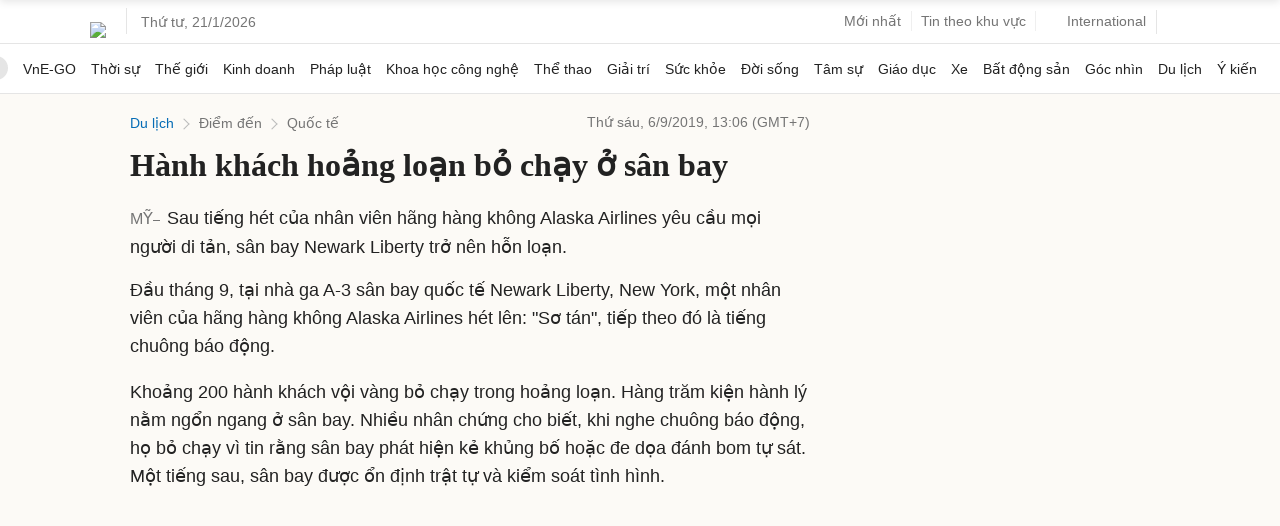

--- FILE ---
content_type: text/html; charset=utf-8
request_url: https://www.google.com/recaptcha/api2/aframe
body_size: 151
content:
<!DOCTYPE HTML><html><head><meta http-equiv="content-type" content="text/html; charset=UTF-8"></head><body><script nonce="na3674s_ujrrBOIRddSPUA">/** Anti-fraud and anti-abuse applications only. See google.com/recaptcha */ try{var clients={'sodar':'https://pagead2.googlesyndication.com/pagead/sodar?'};window.addEventListener("message",function(a){try{if(a.source===window.parent){var b=JSON.parse(a.data);var c=clients[b['id']];if(c){var d=document.createElement('img');d.src=c+b['params']+'&rc='+(localStorage.getItem("rc::a")?sessionStorage.getItem("rc::b"):"");window.document.body.appendChild(d);sessionStorage.setItem("rc::e",parseInt(sessionStorage.getItem("rc::e")||0)+1);localStorage.setItem("rc::h",'1768974963602');}}}catch(b){}});window.parent.postMessage("_grecaptcha_ready", "*");}catch(b){}</script></body></html>

--- FILE ---
content_type: application/javascript; charset=utf-8
request_url: https://fundingchoicesmessages.google.com/f/AGSKWxUPt3Q8priFt2wQqcLDh1WNQXtLNzqsioJ5I_HE7JA-Df5CRyUGRD6n_BEYUuatOgQyJloagZ3KQeSUe9domMeHF7D2HLYNbJMUsXV6aLnPqfF3l1eGkJHpEfi_zIqcV8lq9zLVkMDFGGOpf3--CgHL_nVxd0E-8z25tMfAsYGwrPh-qgEoySCsriQs/_/ads300./cnnslads./banner/700_468_60_-adblocker-detector/
body_size: -1290
content:
window['e82dc165-fd8d-4332-be90-a7f3264996c7'] = true;

--- FILE ---
content_type: application/javascript; charset=utf-8
request_url: https://scdn.eclick.vn/zone/1003231/ov_pc_detail_1004403.js
body_size: -9
content:
var smartAds = window.smartAds || {config: {}}; smartAds.config={"In_stream_1":12326,"In_stream_2":12338,"In_stream_3":16389,"Bottom_sponsor":18470,"Large_sponsor":19161};